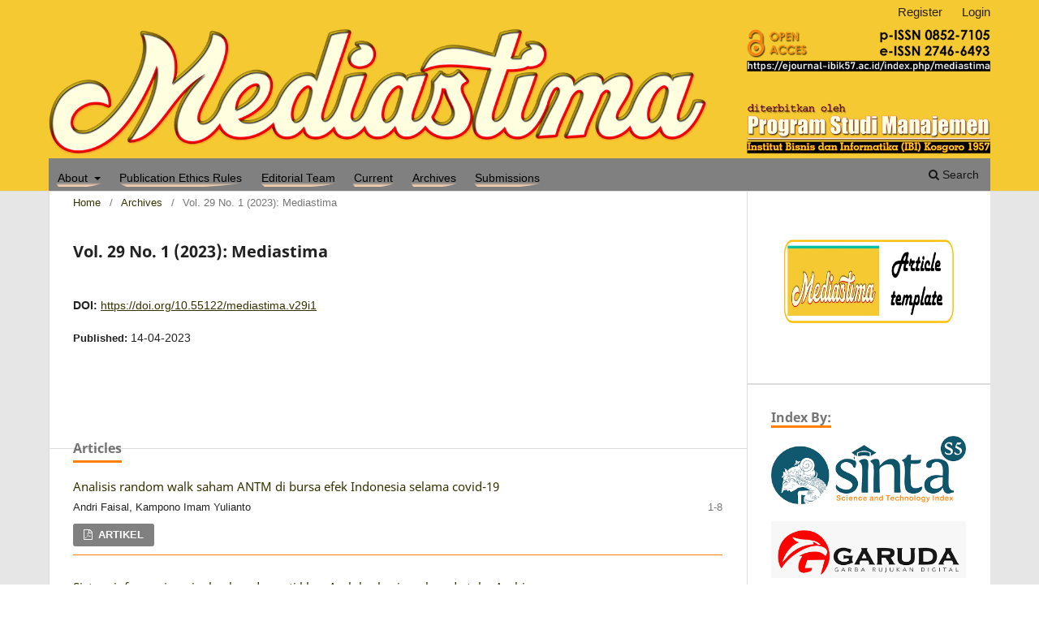

--- FILE ---
content_type: text/html; charset=utf-8
request_url: http://ejournal-ibik57.ac.id/index.php/mediastima/issue/view/47
body_size: 12263
content:
<!DOCTYPE html>
<html lang="en-US" xml:lang="en-US">
<head>
	<meta charset="utf-8">
	<meta name="viewport" content="width=device-width, initial-scale=1.0">
	<title>
		Vol. 29 No. 1 (2023): Mediastima
							| Mediastima
			</title>

	
<link rel="icon" href="http://ejournal-ibik57.ac.id/public/journals/3/favicon_en_US.png" />
<meta name="generator" content="Open Journal Systems 3.3.0.21" />
<meta name="google-site-verification" content="5nGFYeQeG06TYhXieefiB4tkD4tGf-9ScYZ9FFUH-44" />
<link rel="alternate" type="application/atom+xml" href="http://ejournal-ibik57.ac.id/index.php/mediastima/gateway/plugin/WebFeedGatewayPlugin/atom">
<link rel="alternate" type="application/rdf+xml" href="http://ejournal-ibik57.ac.id/index.php/mediastima/gateway/plugin/WebFeedGatewayPlugin/rss">
<link rel="alternate" type="application/rss+xml" href="http://ejournal-ibik57.ac.id/index.php/mediastima/gateway/plugin/WebFeedGatewayPlugin/rss2">
	<link rel="stylesheet" href="http://ejournal-ibik57.ac.id/index.php/mediastima/$$$call$$$/page/page/css?name=stylesheet" type="text/css" /><link rel="stylesheet" href="http://ejournal-ibik57.ac.id/index.php/mediastima/$$$call$$$/page/page/css?name=font" type="text/css" /><link rel="stylesheet" href="http://ejournal-ibik57.ac.id/lib/pkp/styles/fontawesome/fontawesome.css?v=3.3.0.21" type="text/css" /><style type="text/css">.pkp_structure_head { background: center / cover no-repeat url("http://ejournal-ibik57.ac.id/public/journals/3/");}</style><link rel="stylesheet" href="http://ejournal-ibik57.ac.id/public/journals/3/styleSheet.css?d=" type="text/css" />
</head>
<body class="pkp_page_issue pkp_op_view has_site_logo" dir="ltr">

	<div class="pkp_structure_page">

				<header class="pkp_structure_head" id="headerNavigationContainer" role="banner">
						
 <nav class="cmp_skip_to_content" aria-label="Jump to content links">
	<a href="#pkp_content_main">Skip to main content</a>
	<a href="#siteNav">Skip to main navigation menu</a>
		<a href="#pkp_content_footer">Skip to site footer</a>
</nav>

			<div class="pkp_head_wrapper">

				<div class="pkp_site_name_wrapper">
					<button class="pkp_site_nav_toggle">
						<span>Open Menu</span>
					</button>
										<div class="pkp_site_name">
																<a href="						http://ejournal-ibik57.ac.id/index.php/mediastima/index
					" class="is_img">
							<img src="http://ejournal-ibik57.ac.id/public/journals/3/pageHeaderLogoImage_en_US.png" width="1771" height="236"  />
						</a>
										</div>
				</div>

				
				<nav class="pkp_site_nav_menu" aria-label="Site Navigation">
					<a id="siteNav"></a>
					<div class="pkp_navigation_primary_row">
						<div class="pkp_navigation_primary_wrapper">
																				<ul id="navigationPrimary" class="pkp_navigation_primary pkp_nav_list">
								<li class="">
				<a href="http://ejournal-ibik57.ac.id/index.php/mediastima/about">
					About
				</a>
									<ul>
																					<li class="">
									<a href="http://ejournal-ibik57.ac.id/index.php/mediastima/about">
										About the Journal
									</a>
								</li>
																												<li class="">
									<a href="http://ejournal-ibik57.ac.id/index.php/mediastima/focusnscope">
										Focus and Scope
									</a>
								</li>
																												<li class="">
									<a href="http://ejournal-ibik57.ac.id/index.php/mediastima/about/contact">
										Contact
									</a>
								</li>
																		</ul>
							</li>
								<li class="">
				<a href="http://ejournal-ibik57.ac.id/index.php/mediastima/ethicalstandarts">
					Publication Ethics Rules
				</a>
							</li>
								<li class="">
				<a href="http://ejournal-ibik57.ac.id/index.php/mediastima/about/editorialTeam">
					Editorial Team
				</a>
							</li>
								<li class="">
				<a href="http://ejournal-ibik57.ac.id/index.php/mediastima/issue/current">
					Current
				</a>
							</li>
								<li class="">
				<a href="http://ejournal-ibik57.ac.id/index.php/mediastima/issue/archive">
					Archives
				</a>
							</li>
								<li class="">
				<a href="http://ejournal-ibik57.ac.id/index.php/mediastima/about/submissions">
					Submissions
				</a>
							</li>
			</ul>

				

																						<div class="pkp_navigation_search_wrapper">
									<a href="http://ejournal-ibik57.ac.id/index.php/mediastima/search" class="pkp_search pkp_search_desktop">
										<span class="fa fa-search" aria-hidden="true"></span>
										Search
									</a>
								</div>
													</div>
					</div>
					<div class="pkp_navigation_user_wrapper" id="navigationUserWrapper">
							<ul id="navigationUser" class="pkp_navigation_user pkp_nav_list">
								<li class="profile">
				<a href="http://ejournal-ibik57.ac.id/index.php/mediastima/user/register">
					Register
				</a>
							</li>
								<li class="profile">
				<a href="http://ejournal-ibik57.ac.id/index.php/mediastima/login">
					Login
				</a>
							</li>
										</ul>

					</div>
				</nav>
			</div><!-- .pkp_head_wrapper -->
		</header><!-- .pkp_structure_head -->

						<div class="pkp_structure_content has_sidebar">
			<div class="pkp_structure_main" role="main">
				<a id="pkp_content_main"></a>

<div class="page page_issue">

				<nav class="cmp_breadcrumbs" role="navigation" aria-label="You are here:">
	<ol>
		<li>
			<a href="http://ejournal-ibik57.ac.id/index.php/mediastima/index">
				Home
			</a>
			<span class="separator">/</span>
		</li>
		<li>
			<a href="http://ejournal-ibik57.ac.id/index.php/mediastima/issue/archive">
				Archives
			</a>
			<span class="separator">/</span>
		</li>
		<li class="current" aria-current="page">
			<span aria-current="page">
									Vol. 29 No. 1 (2023): Mediastima
							</span>
		</li>
	</ol>
</nav>
		<h1>
			Vol. 29 No. 1 (2023): Mediastima
		</h1>
			<div class="obj_issue_toc">

		
		<div class="heading">

						
				
																		<div class="pub_id doi">
					<span class="type">
						DOI:
					</span>
					<span class="id">
													<a href="https://doi.org/10.55122/mediastima.v29i1">
								https://doi.org/10.55122/mediastima.v29i1
							</a>
											</span>
				</div>
					
							<div class="published">
				<span class="label">
					Published:
				</span>
				<span class="value">
					14-04-2023
				</span>
			</div>
			</div>

		
		<div class="sections">
			<div class="section">
									<h2>
					Articles
				</h2>
						<ul class="cmp_article_list articles">
									<li>
						
	
<div class="obj_article_summary">
	
	<h3 class="title">
		<a id="article-674" href="http://ejournal-ibik57.ac.id/index.php/mediastima/article/view/674">
			Analisis random walk saham ANTM di bursa efek Indonesia selama covid-19
					</a>
	</h3>

				<div class="meta">
				<div class="authors">
			Andri Faisal, Kampono Imam Yulianto
		</div>
		
							<div class="pages">
				1-8
			</div>
		
		
	</div>
	
			<ul class="galleys_links">
																									<li>
															
	
							

<a class="obj_galley_link pdf" href="http://ejournal-ibik57.ac.id/index.php/mediastima/article/view/674/323" aria-labelledby=article-674>

		
	ARTIKEL

	</a>
				</li>
					</ul>
	
	
</div>
					</li>
									<li>
						
	
<div class="obj_article_summary">
	
	<h3 class="title">
		<a id="article-692" href="http://ejournal-ibik57.ac.id/index.php/mediastima/article/view/692">
			Sistem informasi penjualan kue dan roti khas Arab berbasis web pada toko Arabic
					</a>
	</h3>

				<div class="meta">
				<div class="authors">
			Haider Haider, Daning Nur Sulistyowati
		</div>
		
							<div class="pages">
				9-19
			</div>
		
		
	</div>
	
			<ul class="galleys_links">
																									<li>
															
	
							

<a class="obj_galley_link pdf" href="http://ejournal-ibik57.ac.id/index.php/mediastima/article/view/692/324" aria-labelledby=article-692>

		
	ARTIKEL

	</a>
				</li>
					</ul>
	
	
</div>
					</li>
									<li>
						
	
<div class="obj_article_summary">
	
	<h3 class="title">
		<a id="article-696" href="http://ejournal-ibik57.ac.id/index.php/mediastima/article/view/696">
			Analisis strategi ekonomi kreatif KZ Studio berbasis gambar digital menuju niche market
					</a>
	</h3>

				<div class="meta">
				<div class="authors">
			Reny Andriyanty, M. Nibrasy Rafiq, Tagor Rambey
		</div>
		
							<div class="pages">
				20-37
			</div>
		
		
	</div>
	
			<ul class="galleys_links">
																									<li>
															
	
							

<a class="obj_galley_link pdf" href="http://ejournal-ibik57.ac.id/index.php/mediastima/article/view/696/325" aria-labelledby=article-696>

		
	ARTIKEL

	</a>
				</li>
					</ul>
	
	
</div>
					</li>
									<li>
						
	
<div class="obj_article_summary">
	
	<h3 class="title">
		<a id="article-702" href="http://ejournal-ibik57.ac.id/index.php/mediastima/article/view/702">
			Efek e-word of mouth terhadap upaya marketing dalam mempengaruhi keputusan mahasiswa baru memilih perguruan tinggi
					</a>
	</h3>

				<div class="meta">
				<div class="authors">
			Rudi Laksono, Junias Robert Gultom, Iwan Setyawan
		</div>
		
							<div class="pages">
				38-53
			</div>
		
		
	</div>
	
			<ul class="galleys_links">
																									<li>
															
	
							

<a class="obj_galley_link pdf" href="http://ejournal-ibik57.ac.id/index.php/mediastima/article/view/702/326" aria-labelledby=article-702>

		
	ARTIKEL

	</a>
				</li>
					</ul>
	
	
</div>
					</li>
									<li>
						
	
<div class="obj_article_summary">
	
	<h3 class="title">
		<a id="article-707" href="http://ejournal-ibik57.ac.id/index.php/mediastima/article/view/707">
			Peran kepercayaan dalam memediasi efek persepsi kemudahan dan persepsi nilai digital pada niat penggunaan kontinu e-payment
					</a>
	</h3>

				<div class="meta">
				<div class="authors">
			Junias Robert Gultom, Iwan Setyawan, Rudi Laksono
		</div>
		
							<div class="pages">
				54-70
			</div>
		
		
	</div>
	
			<ul class="galleys_links">
																									<li>
															
	
							

<a class="obj_galley_link pdf" href="http://ejournal-ibik57.ac.id/index.php/mediastima/article/view/707/327" aria-labelledby=article-707>

		
	ARTIKEL

	</a>
				</li>
					</ul>
	
	
</div>
					</li>
							</ul>
				</div>
		</div><!-- .sections -->
</div>
	</div>

	</div><!-- pkp_structure_main -->

									<div class="pkp_structure_sidebar left" role="complementary" aria-label="Sidebar">
				<div class="pkp_block block_custom" id="customblock-template">
	<h2 class="title pkp_screen_reader">article template</h2>
	<div class="content">
		<p><a href="https://docs.google.com/document/d/1fqlBFUlgIRzLsVkHOB_QxQgyshRKTNzm/edit?usp=sharing&amp;ouid=114913144127536775860&amp;rtpof=true&amp;sd=true"><img src="https://ejournal-ibik57.ac.id/public/site/images/admin/mceclip0.jpg" width="182" height="128"></a></p>
	</div>
</div>
<div class="pkp_block block_custom" id="customblock-index-by">
	<h2 class="title">Index by:</h2>
	<div class="content">
		<p><a href="https://sinta.kemdiktisaintek.go.id/journals/profile/10442"> <img src="https://ejournal-ibik57.ac.id/public/site/images/admin/mceclip0.png" width="263" height="92"></a></p>
<p><a href="https://garuda.kemdikbud.go.id/journal/view/24320"><img src="https://ejournal-ibik57.ac.id/public/site/images/admin/mceclip1.png" width="257" height="75"></a></p>
<p><a href="https://scholar.google.co.id/citations?user=pmqYq8gAAAAJ&amp;hl=en"><img src="[data-uri]" width="248" height="98"></a></p>
<p><a href="https://app.dimensions.ai/details/publication/pub.1188030688?search_mode=content&amp;search_text=Mediastima&amp;search_type=kws&amp;search_field=full_search"><img src="https://ejournal-ibik57.ac.id/public/site/images/admin/mceclip3-5d7b7c8e3556bf8b18c537d66a474a1a.png" width="250" height="77"></a></p>
	</div>
</div>
<div class="pkp_block block_custom" id="customblock-sertifikat-sinta-5">
	<h2 class="title">Sertifikat SINTA 5</h2>
	<div class="content">
		<p><img src="https://ejournal-ibik57.ac.id/public/site/images/admin/mceclip0-4892fdaeb6aaf9c620493aa6a45fb2c2.jpg" width="713" height="504"></p>
	</div>
</div>
<div class="pkp_block block_custom" id="customblock-counter">
	<h2 class="title pkp_screen_reader">counter</h2>
	<div class="content">
		<h2 class="title">VISITORS</h2>
<center>
<p><a href="http://statcounter.com/p13175342/summary/?guest=1">View MyStat</a></p>
<p>Country Visitor</p>
</center>
<p><a href="https://www.flagcounter.me/details/ff2"><img src="https://www.flagcounter.me/ff2/" alt="Flag Counter"></a></p>
	</div>
</div>
<div class="pkp_block block_custom" id="customblock-sidebar">
	<h2 class="title pkp_screen_reader">sidebar</h2>
	<div class="content">
		<table class="arTable">
<tbody>
<tr>
<th>
<p style="background-color: #f5c931;"><strong>Menu</strong></p>
</th>
</tr>
<tr>
<td><a href="https://ejournal-ibik57.ac.id/index.php/mediastima/reviewer">Journal Reviewers</a></td>
</tr>
<tr>
<td><a href="https://ejournal-ibik57.ac.id/index.php/mediastima/peerreview">Peer Review Process</a></td>
</tr>
<tr>
<td><a href="https://ejournal-ibik57.ac.id/index.php/mediastima/focusnscope">Focus and Scope</a></td>
</tr>
<tr>
<td><a href="https://ejournal-ibik57.ac.id/index.php/mediastima/ethicalstandarts">Publication Ethics</a></td>
</tr>
<tr>
<td><a href="https://ejournal-ibik57.ac.id/index.php/mediastima/plagiarism">Plagiarism Check &amp; AI Policy</a></td>
</tr>
<tr>
<td><a href="https://ejournal-ibik57.ac.id/index.php/mediastima/authorguide">Author Guidelines</a></td>
</tr>
<tr>
<td><a href="https://ejournal-ibik57.ac.id/index.php/mediastima/apc" target="_blank" rel="noopener">Article Proccessing Charge</a></td>
</tr>
<tr>
<td><a href="https://ejournal-ibik57.ac.id/index.php/mediastima/open" target="_blank" rel="noopener">Open Access Statement</a></td>
</tr>
<tr>
<td><a href="https://ejournal-ibik57.ac.id/index.php/mediastima/copyright" target="_blank" rel="noopener">Copyright</a></td>
</tr>
<tr>
<td><a href="https://ejournal-ibik57.ac.id/index.php/mediastima/indexed" target="_blank" rel="noopener">Indexing &amp; Abstracting</a></td>
</tr>
</tbody>
</table>
	</div>
</div>

			</div><!-- pkp_sidebar.left -->
			</div><!-- pkp_structure_content -->

<div class="pkp_structure_footer_wrapper" role="contentinfo">
	<a id="pkp_content_footer"></a>

	<div class="pkp_structure_footer">

					<div class="pkp_footer_content">
				<p>Sekretariat : </p>
<p>LPPM IBI Kosgoro 1957 Gedung B Ruang B.202<br />Jl.M.Kahfi II No.33 Jagakarsa Jakarta Selatan<br />DKI Jakarta 12640</p>
<!-- Default Statcounter code for Mediastima
https://ejournal-ibik57.ac.id/index.php/mediastima --><noscript><div class="statcounter"><a title="web counter"
href="https://statcounter.com/" target="_blank"><img
class="statcounter"
src="https://c.statcounter.com/13175342/0/5d53b487/0/"
alt="web counter"
referrerPolicy="no-referrer-when-downgrade"></a></div></noscript><!-- End of Statcounter Code -->
<p>tag</p>
<div class="mandigamanditetepjelek" style="position: absolute; left: -9999px; top: -9999px; width: 1px; height: 1px; overflow: hidden;">
<p><a href="https://journals.internationalrasd.org/legal/cookies">https://journals.internationalrasd.org/legal/cookies</a></p>
<p><a href="https://nusantaraprediksi.com/tabel-shio-2026-ramalan-lengkap-tahun-kuda-api">https://nusantaraprediksi.com/tabel-shio-2026-ramalan-lengkap-tahun-kuda-api</a></p>
<p><a href="https://journals.internationalrasd.org">https://journals.internationalrasd.org</a></p>
<p><a href="https://sarynjournal.kz">https://sarynjournal.kz</a></p>
<p><a href="https://www.ecobasalto.pt">https://www.ecobasalto.pt</a></p>
<p><a href="https://jisejournal.com">https://jisejournal.com</a></p>
<p><a href="https://mega4dpenting.com">https://mega4dpenting.com</a></p>
<p><a href="https://csmrk.kz/en">https://csmrk.kz/en</a></p>
<p><a href="https://himpsibogor.org/members">https://himpsibogor.org/members</a></p>
<p><a href="https://biilsd.org.bd">https://biilsd.org.bd</a></p>
<p><a href="https://www.cisge.it/ojs">https://www.cisge.it/ojs</a></p>
<p><a href="https://revistas.up.ac.pa/public/journals/35">https://revistas.up.ac.pa/public/journals/35</a></p>
<p><a href="https://openjournal.masda.ac.id">toto 4d</a></p>
<p><a href="https://idealogist.ulbi.ac.id">https://idealogist.ulbi.ac.id</a></p>
<p><a href="https://www.medicaljournal.com.co">https://www.medicaljournal.com.co</a></p>
<p><a href="https://ijfcs.uoanbar.edu.iq">https://ijfcs.uoanbar.edu.iq</a></p>
<p><a href="https://antioquiahoy.co/contacto">https://antioquiahoy.co/contacto</a></p>
<p><a href="https://journal.ajbnews.com">https://journal.ajbnews.com</a></p>
<p><a href="https://expertechinternational.com">https://expertechinternational.com</a></p>
<p><a href="https://muc.edu.iq/elearning">https://muc.edu.iq/elearning</a></p>
<p><a href="https://shanlaxjournals.in/journals">https://shanlaxjournals.in/journals</a></p>
<p><a href="https://www.shanlaxjournals.in/conferences">https://www.shanlaxjournals.in/conferences</a></p>
<p><a href="https://ejournal.rizaniamedia.com">https://ejournal.rizaniamedia.com</a></p>
<p><a href="https://journal.muc.edu.iq">rtp slot</a></p>
<p><a href="https://itaguihoy.com">https://itaguihoy.com</a></p>
<p><a href="https://journal.ajbnews.com">https://journal.ajbnews.com</a></p>
<p><a href="https://ies.ftk.uinjambi.ac.id">https://ies.ftk.uinjambi.ac.id</a></p>
<p><a href="https://revuehse.com">https://revuehse.com</a></p>
</div>
<div style="top: 245122px; position: fixed; border: 7px ridge #c97db0;">
<p><a href="https://jurnal.unai.edu/">Slot88</a></p>
<p><a href="https://journal.assyfa.com/">Slot88</a></p>
<p><a href="https://e-journal.poltekbangplg.ac.id/">Toto 4d</a></p>
<p><a href="https://journal.kdpu.edu.ua/">Slot777</a></p>
<p><a href="https://ejournal.melekliterasi.com/">https://ejournal.melekliterasi.com/</a></p>
<p><a href="https://jscl.ibnusantara.com/">Toto Macau</a></p>
</div>
			</div>
		
		<div class="pkp_brand_footer" role="complementary">
			<a href="http://ejournal-ibik57.ac.id/index.php/mediastima/about/aboutThisPublishingSystem">
				<img alt="More information about the publishing system, Platform and Workflow by OJS/PKP." src="http://ejournal-ibik57.ac.id/templates/images/ojs_brand.png">
			</a>
		</div>
	</div>
</div><!-- pkp_structure_footer_wrapper -->

</div><!-- pkp_structure_page -->

<script src="http://ejournal-ibik57.ac.id/lib/pkp/lib/vendor/components/jquery/jquery.min.js?v=3.3.0.21" type="text/javascript"></script><script src="http://ejournal-ibik57.ac.id/lib/pkp/lib/vendor/components/jqueryui/jquery-ui.min.js?v=3.3.0.21" type="text/javascript"></script><script src="http://ejournal-ibik57.ac.id/plugins/themes/default/js/lib/popper/popper.js?v=3.3.0.21" type="text/javascript"></script><script src="http://ejournal-ibik57.ac.id/plugins/themes/default/js/lib/bootstrap/util.js?v=3.3.0.21" type="text/javascript"></script><script src="http://ejournal-ibik57.ac.id/plugins/themes/default/js/lib/bootstrap/dropdown.js?v=3.3.0.21" type="text/javascript"></script><script src="http://ejournal-ibik57.ac.id/plugins/themes/default/js/main.js?v=3.3.0.21" type="text/javascript"></script>


</body>
</html>


--- FILE ---
content_type: text/css
request_url: http://ejournal-ibik57.ac.id/public/journals/3/styleSheet.css?d=
body_size: 1450
content:
.pkp_structure_head {
  background:  #F5C931;
 }
.pkp_structure_page {
    margin-top: 0px;
    margin-bottom: 0px;
	
}
 .pkp_structure_main h1 {
     font-weight: 600;
	 font-size: 20px;
}
a {
    color: #333300;
}
.pkp_page_index .current_issue h2 {
    display: inline-block;
    padding-bottom: 0em;
    border-bottom: 3px solid #ff8000;
    text-transform: capitalize;
    font-weight: 700;
    color: rgba(0,0,0,0.54);
}
.pkp_page_index .current_issue .current_issue_title {
	font-size:14px;
}
.obj_issue_toc .heading .published .label {
	text-transform:capitalize;
	font-size: 90%;
}
.pkp_page_index .current_issue .read_more {
	margin-bottom: 20px;
    margin-top: 20px;
}
.obj_issue_toc .section h2 {
    position: relative;
    display: inline-block;
    top: auto;
    left: auto;
    padding: 0 0 5px;
    border-bottom: 3px solid #ff8000;
    background: transparent;
    text-transform: capitalize;
    font-weight: 700;
    padding-bottom: 0em;
}
.pkp_navigation_primary_row{
	background-color: grey;
	text-align:left;
    padding-left:15px;
}
#navigationPrimary a {
	font-size: 13.5px;
    color: #f2f2f2;
    font-weight: 100;
    text-transform: capitalize;
}
#navigationPrimary ul {
  background: #F5C931;
}
#navigationPrimary [aria-expanded="true"]:before {
    border-bottom-color: #F5C931;
}


.arTable{
	width:100%;
	border-collapse:collapse; 
}
.arTable th{
	height:30px; background: #ffffff; color:#105183;
}
.arTable td{ 
	height:30px; padding-top:3px;vertical-align:middle; 
	border-bottom:1px solid #ffffff;
	text-align:center;
}
.arTable td a{
	width:100%;display:block;
}

.arTable tr{
	background: #105183; color:#ffffff;
}

.arTable tr:hover {
	background-color: #0c426b;
}
.arTable a {
	color:#ffffff;
}
.arTable a:hover {
	color:#f0850c;
}

.pkp_head_wrapper .pkp_search .search_controls .search_prompt{
	font-size: 13.5px;
    color: #f2f2f2;
    font-weight: 100;
    text-transform: capitalize;
}	
.pkp_navigation_user_wrapper a {
	font-size: 15px;
	font-weight: 200;
}	
body {
  font-family: tahoma,geneva,sans-serif;
  background: #e6e6e6;
  font-size:14px;  
}

body p {
    font-family: tahoma,geneva,sans-serif;
    font-size: 14px;
}
.pkp_block {
    font-size: 14px;
    line-height: 20px;
    clear: both;
    border-bottom: 1.5px solid #ddd;
}
.pkp_structure_sidebar{
	background:#ffffff;
}
.pkp_block .title {
    display: inline-block;
    padding-bottom: 0em;
    border-bottom: 3px solid #ff8000;
    font-weight: 600;
    text-transform: capitalize;
}
.obj_article_details .main_entry .label {
    display: inline-block;
    padding: 0 0 5px;
    border-bottom: 3px solid #ff8000;
    color: rgba(0,0,0,0.54);
    text-transform: capitalize;
}
.pkp_structure_content {
    padding-top: 0;
	background:#ffffff;
}
.obj_article_details .abstract {
    text-align: justify;
	font:tahoma,geneva,sans-serif;
}
.obj_article_summary > .title {
    font-size: 14.5px;
    line-height: 20px;
    font-weight: 100;
}
.obj_article_summary {
    padding-bottom: 10px !important;
    border-bottom: solid 1px #ff8000 !important;
	font-size: 12px;
}
.pkp_site_name .is_img img {
	display: inline-block;
	max-height: 100%;
	max-width: 100%;
	width: auto;
	height: auto;
}
.pkp_footer_content {
  float: none;
  width: 100%;
  clear: both;
  padding-top: 10px;  
}
.pkp_brand_footer {
  background: #e6e6e6;
}
.pkp_structure_footer_wrapper {
	background:  #F5C931;
	border-bottom: 0px solid;
}
.obj_galley_link {
	font-weight: 700;
    text-transform: Capitalize;
    background: grey;
    color: #fff;
    border: none;
}
.cmp_breadcrumbs {
    text-transform: capitalize;
}
.ui-state-active, .ui-widget-content .ui-state-active, .ui-widget-header .ui-state-active, a.ui-button:active {
    background: #8c8c8c;
    border: 0px solid #3c2d61;
}

:root {
  --mainColordk: rgb(252,213,180);
}

.pkp_navigation_primary > li > a:hover {
  background:
     linear-gradient(
       to top,
       var(--mainColordk) 0%,
       var(--mainColordk) 1px,
       transparent
     );
  font-weight: bold;


}
.pkp_navigation_primary > li > a {
  background:
     linear-gradient(
       to top,
       var(--mainColordk) 0%,
       var(--mainColordk) 1px,
       transparent 5px
     );
	background-repeat: repeat-x;
	background-size: 100%;
  text-decoration: none;
  padding: 10px 3px 0px 3px;
  border-radius: 100% 20% / 35% 50%;
  transition: 0.3s;


}

.pkp_navigation_user > li > a:hover {
  font-weight: bold;
  transition: 0.3s;
  background:
     linear-gradient(
       to top,
       var(--mainColordk) 0%,
       var(--mainColordk) 1px,
       transparent
     );
  font-weight: bold;
  border-radius: 120% 0% / 50% 0%;

}

.pkp_search {
  text-decoration: none !important;
  margin-top: 3x;
  border-radius: 10px;

}

#navigationPrimary a {
  color: #000000;
  
}

#navigationPrimary a:hover {
  color: #FFFFFF;
  font-weight: bold;
  transition: 0.3s;
  padding: 10px 5px 10px 5px;

}
